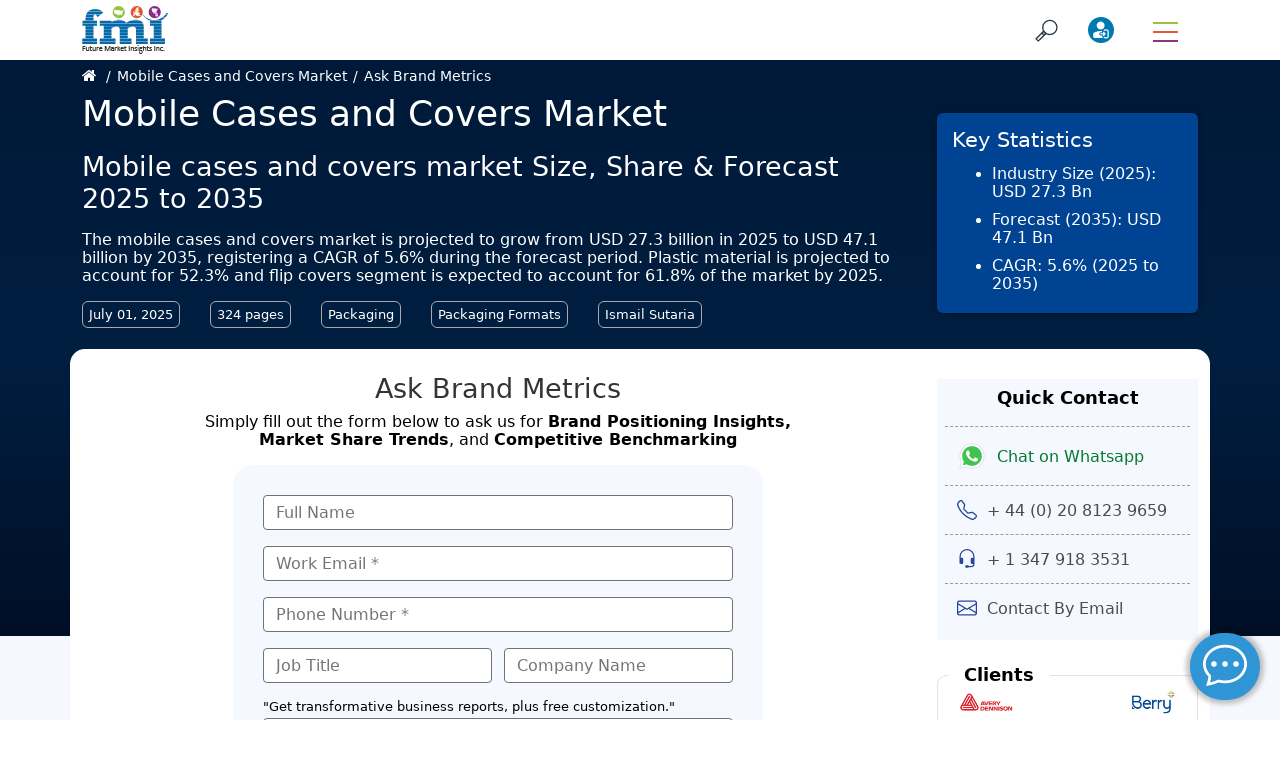

--- FILE ---
content_type: text/html; charset=UTF-8
request_url: https://www.futuremarketinsights.com/askus/rep-gb-11136
body_size: 13873
content:
<!DOCTYPE html>
<html lang="en">
<head>
	<meta charset="utf-8">
	<meta name="viewport" content="width=device-width, initial-scale=1, shrink-to-fit=no">
		<link rel="canonical" href="https://www.futuremarketinsights.com/askus/rep-gb-11136">
							<meta name="naver-site-verification" content="d5a44978382b2d14d8cf7c158b541871069281b3" />
				<meta name="yandex-verification" content="9909d7df2bc71f40" />
				<meta name="360-site-verification" content="d696a10d676addcedc3937cb2516d02e" />
						<meta name="robots" content="NOINDEX, NOFOLLOW">
	<meta name="googlebot" content="noindex">
					<title>Mobile cases and covers market Size, Share & Forecast 2025 to 2035 - Request Report Methodology | Future Market Insights</title>
								<meta name="msvalidate.01" content="6D1FFD3453A3F5DCEFAA9BC966B440E4" />
					<link rel="icon" href="https://www.futuremarketinsights.com/public/assets/images/favicon.ico" >
	<link rel="stylesheet" href="https://www.futuremarketinsights.com/public/assets/bootstrap/css/bootstrap-grid.min.css" fetchpriority="low">
	<link href="https://www.futuremarketinsights.com/public/assets/css/theme-sample-2025.css" rel="stylesheet" />
<!-- Google Tag Manager -->
<script>(function(w,d,s,l,i){w[l]=w[l]||[];w[l].push({'gtm.start':
new Date().getTime(),event:'gtm.js'});var f=d.getElementsByTagName(s)[0],
j=d.createElement(s),dl=l!='dataLayer'?'&l='+l:'';j.async=true;j.src=
'https://www.googletagmanager.com/gtm.js?id='+i+dl;f.parentNode.insertBefore(j,f);
})(window,document,'script','dataLayer','GTM-KRDH2NVS');</script>
<!-- End Google Tag Manager --></head>
<body>
<!-- Google Tag Manager (noscript) -->
<noscript><iframe src="https://www.googletagmanager.com/ns.html?id=GTM-KRDH2NVS"
height="0" width="0" style="display:none;visibility:hidden"></iframe></noscript>
<!-- End Google Tag Manager (noscript) --><header>
		<div class="container position-relative">
			<div class="row nav_row bg-white">
				<div class="col-lg-3 col-md-3 col-3">
					<a href="https://www.futuremarketinsights.com/" class="header_logo_link d-inline-block" title="Future Market Insights">
						<img src="https://www.futuremarketinsights.com/public/assets/images/fmilogo.webp" class="img-fluid" alt="Future Market Insights" title="Future Market Insights" width="86" height="50">
					</a>
				</div>
				<div class="col-lg-9 col-md-9 col-9">
					<div class="header_navi d-flex justify-content-end align-items-center">
						<div class="search_icon_div" id="search_icon_div">
                            <img src="https://www.futuremarketinsights.com/public/assets/images/searchIcon.svg" alt="Search Reports" title="Search Reports" width="23" height="23">
                        </div>
                        <a href="https://member.marketngage.com/" target="_blank" class="login_btn me-4 d-flex align-items-center" title="Login" rel="noopener noreferrer">
                            <!-- <span class="me-1">Login </span> -->
                            <img src="https://www.futuremarketinsights.com/public/assets/images/login_icon_white.svg" class="" alt="User Login" title="Login" width="24" height="24">
                        </a>
                        <div class="menu" id="top-menu">
                            <div class="menulines" id="toggle_menu">
                                <span class="top-line menu-line"></span>
                                <span class="middle-line menu-line"></span>
                                <span class="bottom-line menu-line"></span>
                                <!-- <p class="menu-text">MENU</p> -->
                            </div>
                        </div>
					</div>
				</div>
			</div>
			<div class="row search_row" id="search_row">
				<div class="col-lg-12 col-md-12 col-12">
					<div class="search_content_div bg-grey1 p-5">
						<form action="https://www.futuremarketinsights.com/search" method="GET" class="search_report_form px-5 mx-4">
							<input type="search" name="s" id="s" class="form-control" placeholder="Search Report Keywords, Blogs" minlength="3" required>
							<div class="search_btn_div">
								<button class="header_search_btn">
									<svg focusable="false" width="28" height="28" enable-background="new 0 0 20 20" viewBox="0 0 20 20" xmlns="https://www.w3.org/2000/svg" role="img" aria-label="Search" class="searchBtnSvg"><title>Search</title><g><path class="coveo-magnifier-circle-svg" d="m8.368 16.736c-4.614 0-8.368-3.754-8.368-8.368s3.754-8.368 8.368-8.368 8.368 3.754 8.368 8.368-3.754 8.368-8.368 8.368m0-14.161c-3.195 0-5.793 2.599-5.793 5.793s2.599 5.793 5.793 5.793 5.793-2.599 5.793-5.793-2.599-5.793-5.793-5.793"></path><path d="m18.713 20c-.329 0-.659-.126-.91-.377l-4.552-4.551c-.503-.503-.503-1.318 0-1.82.503-.503 1.318-.503 1.82 0l4.552 4.551c.503.503.503 1.318 0 1.82-.252.251-.581.377-.91.377"></path></g></svg>
								</button>
							</div>
						</form>
						<div id="suggestionsList" class="search_result">
						</div>
					</div>
				</div>
			</div>


			<div class="row menu_row" id="menu_row">
				<div class="col-lg-12 col-md-12 col-12">
					<div class="menu_content_div bg-grey1 px-5 py-4">
						<div class="row all_navigationDiv">
							<div class="col-lg-6 col-md-6 col-12">
								<p class="font18 bold500 t-black mb-2">Industry</p>
								<div class="all_cat_links d-flex">
									<div class="cat_list ps-4">
									<a href="https://www.futuremarketinsights.com/industry-analysis/automotive" class="t-black font16 d-block" title="Automotive"> Automotive </a>
										<a href="https://www.futuremarketinsights.com/industry-analysis/consumer-product" class="t-black font16 d-block" title="Consumer Product"> Consumer Product </a>
										<a href="https://www.futuremarketinsights.com/industry-analysis/food-and-beverage" class="t-black font16 d-block" title="Food & Beverage"> Food & Beverage </a>
										<a href="https://www.futuremarketinsights.com/industry-analysis/chemicals-and-materials" class="t-black font16 d-block" title="Chemicals and Materials"> Chemicals and Materials </a>
										<a href="https://www.futuremarketinsights.com/industry-analysis/healthcare" class="t-black font16 d-block" title="Healthcare"> Healthcare </a>
										<a href="https://www.futuremarketinsights.com/industry-analysis/travel-and-tourism" class="t-black font16 d-block" title="Travel & Tourism"> Travel & Tourism </a>
										<a href="https://www.futuremarketinsights.com/industry-analysis/process-automation" class="t-black font16 d-block" title="Process Automation"> Process Automation </a>
									</div>
									<div class="cat_list ps-5 ms-5">
									<a href="https://www.futuremarketinsights.com/industry-analysis/technology" class="t-black font16 d-block" title="Technology"> Technology </a>
										<a href="https://www.futuremarketinsights.com/industry-analysis/industrial-automation" class="t-black font16 d-block" title="Industrial Automation"> Industrial Automation </a>
										<a href="https://www.futuremarketinsights.com/industry-analysis/services-and-utilities" class="t-black font16 d-block" title="Services & Utilities"> Services & Utilities </a>
										<a href="https://www.futuremarketinsights.com/industry-analysis/oil-and-gas" class="t-black font16 d-block" title="Oil & Gas"> Oil & Gas </a>
										<a href="https://www.futuremarketinsights.com/industry-analysis/packaging" class="t-black font16 d-block" title="Packaging"> Packaging </a>
										<a href="https://www.futuremarketinsights.com/industry-analysis/testing-equipment" class="t-black font16 d-block" title="Testing Equipment"> Testing Equipment </a>
									</div>
								</div>
								<div class="all_cat_btn_div text-center mt-3">
									<a href="https://www.futuremarketinsights.com/industry-analysis" class="bold500" title="Industries at a Glance">Industries at a Glance <svg xmlns="http://www.w3.org/2000/svg" width="16" height="16" fill="#0668ac" class="bi bi-arrow-right" viewBox="0 0 16 16">
										<path fill-rule="evenodd" d="M1 8a.5.5 0 0 1 .5-.5h11.793l-3.147-3.146a.5.5 0 0 1 .708-.708l4 4a.5.5 0 0 1 0 .708l-4 4a.5.5 0 0 1-.708-.708L13.293 8.5H1.5A.5.5 0 0 1 1 8"></path>
								</svg></a>
								</div>
							</div>
							<div class="col-lg-3 col-md-3 col-12">
								<div class="all_site_links">
									<p class="font18 bold500 t-black mb-2">About</p>
									<div class="site_links ps-4">
										<a href="https://www.futuremarketinsights.com/about-us" class="t-black font16 d-block" title="About Us"> About Us </a>
										<a href="https://www.futuremarketinsights.com/careers" class="t-black font16 d-block" title="Careers"> Careers </a>
										<a href="https://www.futuremarketinsights.com/why-fmi" class="t-black font16 d-block" title="Why FMI"> Why FMI </a>
										<a href="https://www.futuremarketinsights.com/become-a-client" class="t-black font16 d-block" title="Become a Client"> Become a Client </a>
										<a href="https://www.futuremarketinsights.com/client-testimonials" class="t-black font16 d-block" title="Client Testimonials"> Client Testimonials </a>
									</div>
									<a href="https://www.futuremarketinsights.com/services" class="font18 bold500 t-black mb-2 d-block" title="Services"> Services </a>
									<div class="site_links ps-4">
										<a href="https://www.futuremarketinsights.com/page/syndicated-research" class="t-black font16 d-block" title="Syndicated Research"> Syndicated Research </a>
										<a href="https://www.futuremarketinsights.com/page/customize-research" class="t-black font16 d-block" title="Customized Research"> Customized Research </a>
										<a href="https://www.futuremarketinsights.com/page/investment-research" class="t-black font16 d-block" title="Investment Research"> Investment Research </a>
										<a href="https://www.futuremarketinsights.com/page/social-media-research" class="t-black font16 d-block" title="Social Media Research"> Social Media Research </a>
									</div>
								</div>
							</div>
							<div class="col-lg-3 col-md-3 col-12">
								<div class="all_site_links">
									<!-- <p class="font18 bold500 t-black mb-2">Insights</p> -->
									<div class="all_report_btn_div mb-3">
										<a href="https://www.futuremarketinsights.com/reports" class="t-black font18 bold500 d-block ps-0" title="Market Reports">Market Reports</a>
									</div>
									<p class="font18 bold500 t-black mt-3 mb-2">Media</p>
									<div class="site_links ps-4 pb-2">
										<a href="https://event.futuremarketinsights.com/" class="t-black font16 d-block" title="Event"> Event </a>
										<a href="https://www.futuremarketinsights.com/blogs" class="t-black font16 d-block" title="Blog"> Blog </a>
										<a href="https://thought-leadership.futuremarketinsights.com/" class="t-black font16 d-block" title="Thought Leadership"> Thought Leadership </a>
									</div>
									<p class="font18 bold500 t-black mb-2">Contact</p>
									<div class="site_links ps-4">
										<a href="https://www.futuremarketinsights.com/contacts" class="t-black font16 d-block" title="Contact FMI"> Contact FMI </a>
									</div>
								</div>
							</div>
						</div>
					</div>
				</div>
			</div>		
		</div>
	</header>		

	<section class="report_section">
		<!-- Banner -->
		<div class="container container1">
			<div class="row">
				<div class="col-lg-12 col-md-12 col-12">
					<div class="breadcrumb">
					<a href="https://www.futuremarketinsights.com/" title="Home" class="ps-0">
						<img class="" src="https://www.futuremarketinsights.com/public/assets/images/home_white.svg" alt="Home" title="Home" width="14" height="11" loading="lazy">
					</a>
					<a href="https://www.futuremarketinsights.com/reports/mobile-cases-and-covers-market" title="Mobile Cases and Covers Market">Mobile Cases and Covers Market</a>
					<p class="breadcrumb_active">Ask Brand Metrics</p>
				</div>
				</div>
			</div>
			<div class="row align-items-center pb-2">
				<div class="col-lg-9 col-md-8 col-12">
					<div class="banner_content_div">
						<h1 class="fonth1 bold500 t-white mt-2">Mobile Cases and Covers Market</h1>
						<h2 class="fonth2 t-white mt-3 mb-3 bold300">Mobile cases and covers market Size, Share & Forecast 2025 to 2035</h2>
						<p class="fontp t-white mt-3 mb-3 bold400">The mobile cases and covers market is projected to grow from USD 27.3 billion in 2025 to USD 47.1 billion by 2035, registering a CAGR of 5.6% during the forecast period. Plastic material is projected to account for 52.3% and flip covers segment is expected to account for 61.8% of the market by 2025.</p>
					</div>
					<div class="banner_info_box d-flex">
						<p class="report_date">
							<span class="sprite_icon span1"></span>
							<span>July 01, 2025</span>
						</p>
						<p class="report_total_pages">
							<span>324 pages</span>
						</p>
						<p class="report_cat">
							<a href="https://www.futuremarketinsights.com/industry-analysis/packaging" title="Packaging" class="subcat_link">Packaging</a>
						</p>
						<p class="report_cat report_subcat">
                           <a href="https://www.futuremarketinsights.com/industry-analysis/packaging-formats" title="Packaging Formats" class="subcat_link">Packaging Formats</a>
                        </p>
                        <p class="report_cat">Ismail Sutaria</p>
					</div>
				</div>
				<div class="col-lg-3 col-md-4 col-12">
					<div class="banner_aside_div">
						<div class="statistic_fixed_div">
							<p class="title">Key Statistics</p>
															<ul>
	<li>Industry Size (2025): USD 27.3 Bn</li>
	<li>Forecast (2035): USD 47.1 Bn</li>
	<li>CAGR: 5.6% (2025 to 2035)</li>
</ul>													</div>
					</div>
				</div>
			</div>
		</div>
		<div class="container container2">
			<div class="row">
				<div class="col-lg-9 col-md-9 col-12 d-flex flex-column justify-content-between align-items-center">
					<div class="report_content_div pt-4 pb-5 mb-5">
						<h3 class="fonth2 text-center t-black1"> Ask Brand Metrics </h3>
						<p class="text-center fontp">Simply fill out the form below to ask us for <b>Brand Positioning Insights,<br> Market Share Trends</b>, and <b>Competitive Benchmarking</b></p>
						<form action="https://www.futuremarketinsights.com/sampleform" method="POST" id="request-sample-form" name="request-sample-form">
							<input type="hidden" name="csrf_test_name" value="ae66d3110a1e8616005c07ee0747f5c5">						<div class="form_inputs">
								<div class="input_div">
									<input type="text" class="form_control" name="name" id="name" placeholder="Full Name" maxlength="50" onkeypress="onEmailvalidate('required_alert')">
									<span id="" class="name_alert alert_text ps-2 pt-2">Please Enter Your Name.</span>
								</div>
								<div class="input_div position-relative">
									<input type="email" class="form_control" name="email" id="email"  placeholder="Work Email *" pattern="^([a-zA-Z0-9_\-\.]+)@((\[[0-9]{1,7}\.[0-9]{1,7}\.[0-9]{1,7}\.)|(([a-zA-Z0-9\-]+\.)+))([a-zA-Z]{2,7}|[0-9]{1,7})(\]?)$" required="required" maxlength="80">
									<span id="required_email_popup" class="email_alert_text ps-2 pt-2">Please Enter Valid Email.</span>
								</div>
								<div class="input_div">
									<input type="text" class="form_control" name="phone_number" id="phone_number" placeholder="Phone Number *" maxlength="20" required="required" onblur="this.value=removeSpaces(this.value);">
									<span class="required_num alert_text ps-2 pt-2" id="phone_number_popup">Please Enter Valid Phone No.</span>
								</div>
																<div class="input_div d-flex">
									<div class="job_div">
										<input type="text" class="form_control jobtitle me-3" name="jobtitle" id="jobtitle" placeholder="Job Title">
										<span id="" class="job_alert alert_text ps-2 pt-2">Please Enter Your Job Title.</span>
									</div>
									<div class="company_div">
										<input type="text" class="form_control company" name="company" id="company" placeholder="Company Name">
										<span id="" class="company_alert alert_text ps-2 pt-2">Please Enter Your Company.</span>
									</div>
								</div>
																<div class="input_div">
									<label for="message" class="font13 d-block mb-1 ">"Get transformative business reports, plus free customization."</label>
									<textarea class="form_control" name="message" id="message" cols="30" rows="3" placeholder="Explain your requirement" maxlength="300"></textarea>
									<span id="" class="message_alert alert_text ps-2 pt-2">Please Enter Your Message.</span>
								</div>
								<input type="hidden" name="repId" class="repId" value="11136">
								<input type="hidden" name="type" class="setRequestType" value="exp">
								<input type="hidden" name="contactId" class="ContactID" value="">
								<input type="hidden" name="source" value="FW">
								<input type="hidden" name="page_source" value="ASKUS">
								<input type="hidden" name="cta" class="cta" value="">
								<input type="hidden" name="ctasubject" class="ctasubject" value="">
								<input type="hidden" name="thankyousource" value="sample">
								<div class="btn_div text-center mt-4">
									<button type="submit" class="form_submit_btn" name="btnFormSubmit">Submit Now</button>
									<p class="font13 text-center lh-22 my-2">Thank you for your interest! Complete the form to access your tailored solution and boost your revenue by 40%.</p>
									<p class="terms_text">Your personal details are safe with us. <a href="https://www.futuremarketinsights.com/privacy-policy" target="_blank" title="Privacy Policy">Privacy Policy*</a></p>
								</div>
							</div>
						</form>
					</div>
					<div class="buy_div d-flex mb-4 pt-5 mt-5">
						<div class="buy_div2">
							<p class="t-white fonth3 bold500">Full Research Suite comprises of:</p>
							<div class="buy_points_div d-flex flex-wrap">
								<div class="d-flex align-items-start">
									<img src="https://www.futuremarketinsights.com/public/assets/images/buy_tick.svg" alt="Market outlook & trends analysis" title="Market outlook & trends analysis" width="15" height="15">
									<p class="t-white fontp bold500 mb-0 ms-2">Market outlook & trends analysis</p>
								</div>
								<div class="d-flex align-items-start">
									<img src="https://www.futuremarketinsights.com/public/assets/images/buy_tick.svg" alt="Interviews & case studies" title="Interviews & case studies" width="15" height="15">
									<p class="t-white fontp bold500 mb-0 ms-2">Interviews & case studies</p>
								</div>
								<div class="d-flex align-items-start">
									<img src="https://www.futuremarketinsights.com/public/assets/images/buy_tick.svg" alt="Strategic recommendations" title="Strategic recommendations" width="15" height="15">
									<p class="t-white fontp bold500 mb-0 ms-2">Strategic recommendations</p>
								</div>
								<div class="d-flex align-items-start">
									<img src="https://www.futuremarketinsights.com/public/assets/images/buy_tick.svg" alt="Vendor profiles & capabilities analysis" title="Vendor profiles & capabilities analysis" width="15" height="15">
									<p class="t-white fontp bold500 mb-0 ms-2">Vendor profiles & capabilities analysis</p>
								</div>
								<div class="d-flex align-items-start">
									<img src="https://www.futuremarketinsights.com/public/assets/images/buy_tick.svg" alt="5-year forecasts" title="5-year forecasts" width="15" height="15">
									<p class="t-white fontp bold500 mb-0 ms-2">5-year forecasts</p>
								</div>
								<div class="d-flex align-items-start">
									<img src="https://www.futuremarketinsights.com/public/assets/images/buy_tick.svg" alt="8 regions and 60+ country-level data splits" title="8 regions and 60+ country-level data splits" width="15" height="15">
									<p class="t-white fontp bold500 mb-0 ms-2">8 regions and 60+ country-level data splits</p>
								</div>
								<div class="d-flex align-items-start">
									<img src="https://www.futuremarketinsights.com/public/assets/images/buy_tick.svg" alt="Market segment data splits" title="Market segment data splits" width="15" height="15">
									<p class="t-white fontp bold500 mb-0 ms-2">Market segment data splits</p>
								</div>
								<div class="d-flex align-items-start">
									<img src="https://www.futuremarketinsights.com/public/assets/images/buy_tick.svg" alt="12 months of continuous data updates" title="12 months of continuous data updates" width="15" height="15">
									<p class="t-white fontp bold500 mb-0 ms-2">12 months of continuous data updates</p>
								</div>
							</div>
							<div class="div p-4">
								<p class="t-white font14 mb-2">DELIVERED AS:</p>
								<p class="m-0">
									<span class="t-white font12 py-1 px-3 me-2">PDF</span>
									<span class="t-white font12 py-1 px-3 me-2">EXCEL</span>
									<span class="t-white font12 py-1 px-3">ONLINE</span>
								</p>
							</div>
						</div>
						<div class="buy_div1 d-flex align-items-center justify-content-center">
							<div>
								<p class="fonth3 bold500 t-black">Full Research Suite</p>
								<hr>
								<p class="fonth2 bold500 t-black">$5000</p>
	                                <p class="fonth3 t-black">$7500</p>
	                                <p class="fontp t-black">$10000</p>
								<a href="https://www.futuremarketinsights.com/checkout/11136" class="buy_btn" title="Buy Report Now">Buy Report Now</a>
							</div>
						</div>
					</div>
				</div>
				<div class="col-lg-3 col-md-3 col-12">
					<aside class="aside_column">
						<div class="quick_contact_box radius4 p-2">
						<p class="font18 bold700 text-center">Quick Contact</p>
						<a href="https://api.whatsapp.com/send?phone=919561610967" class="contact whatsapp" title="Chat on Whatsapp" target="_blank" rel="noopener noreferrer">
							<svg xmlns="http://www.w3.org/2000/svg" x="0px" y="0px" width="30" height="30" viewBox="0 0 48 48">
								<path fill="#fff" d="M4.868,43.303l2.694-9.835C5.9,30.59,5.026,27.324,5.027,23.979C5.032,13.514,13.548,5,24.014,5c5.079,0.002,9.845,1.979,13.43,5.566c3.584,3.588,5.558,8.356,5.556,13.428c-0.004,10.465-8.522,18.98-18.986,18.98c-0.001,0,0,0,0,0h-0.008c-3.177-0.001-6.3-0.798-9.073-2.311L4.868,43.303z"></path>
								<path fill="#fff" d="M4.868,43.803c-0.132,0-0.26-0.052-0.355-0.148c-0.125-0.127-0.174-0.312-0.127-0.483l2.639-9.636c-1.636-2.906-2.499-6.206-2.497-9.556C4.532,13.238,13.273,4.5,24.014,4.5c5.21,0.002,10.105,2.031,13.784,5.713c3.679,3.683,5.704,8.577,5.702,13.781c-0.004,10.741-8.746,19.48-19.486,19.48c-3.189-0.001-6.344-0.788-9.144-2.277l-9.875,2.589C4.953,43.798,4.911,43.803,4.868,43.803z"></path>
								<path fill="#cfd8dc" d="M24.014,5c5.079,0.002,9.845,1.979,13.43,5.566c3.584,3.588,5.558,8.356,5.556,13.428c-0.004,10.465-8.522,18.98-18.986,18.98h-0.008c-3.177-0.001-6.3-0.798-9.073-2.311L4.868,43.303l2.694-9.835C5.9,30.59,5.026,27.324,5.027,23.979C5.032,13.514,13.548,5,24.014,5 M24.014,42.974C24.014,42.974,24.014,42.974,24.014,42.974C24.014,42.974,24.014,42.974,24.014,42.974 M24.014,42.974C24.014,42.974,24.014,42.974,24.014,42.974C24.014,42.974,24.014,42.974,24.014,42.974 M24.014,4C24.014,4,24.014,4,24.014,4C12.998,4,4.032,12.962,4.027,23.979c-0.001,3.367,0.849,6.685,2.461,9.622l-2.585,9.439c-0.094,0.345,0.002,0.713,0.254,0.967c0.19,0.192,0.447,0.297,0.711,0.297c0.085,0,0.17-0.011,0.254-0.033l9.687-2.54c2.828,1.468,5.998,2.243,9.197,2.244c11.024,0,19.99-8.963,19.995-19.98c0.002-5.339-2.075-10.359-5.848-14.135C34.378,6.083,29.357,4.002,24.014,4L24.014,4z"></path>
								<path fill="#40c351" d="M35.176,12.832c-2.98-2.982-6.941-4.625-11.157-4.626c-8.704,0-15.783,7.076-15.787,15.774c-0.001,2.981,0.833,5.883,2.413,8.396l0.376,0.597l-1.595,5.821l5.973-1.566l0.577,0.342c2.422,1.438,5.2,2.198,8.032,2.199h0.006c8.698,0,15.777-7.077,15.78-15.776C39.795,19.778,38.156,15.814,35.176,12.832z"></path>
								<path fill="#fff" fill-rule="evenodd" d="M19.268,16.045c-0.355-0.79-0.729-0.806-1.068-0.82c-0.277-0.012-0.593-0.011-0.909-0.011c-0.316,0-0.83,0.119-1.265,0.594c-0.435,0.475-1.661,1.622-1.661,3.956c0,2.334,1.7,4.59,1.937,4.906c0.237,0.316,3.282,5.259,8.104,7.161c4.007,1.58,4.823,1.266,5.693,1.187c0.87-0.079,2.807-1.147,3.202-2.255c0.395-1.108,0.395-2.057,0.277-2.255c-0.119-0.198-0.435-0.316-0.909-0.554s-2.807-1.385-3.242-1.543c-0.435-0.158-0.751-0.237-1.068,0.238c-0.316,0.474-1.225,1.543-1.502,1.859c-0.277,0.317-0.554,0.357-1.028,0.119c-0.474-0.238-2.002-0.738-3.815-2.354c-1.41-1.257-2.362-2.81-2.639-3.285c-0.277-0.474-0.03-0.731,0.208-0.968c0.213-0.213,0.474-0.554,0.712-0.831c0.237-0.277,0.316-0.475,0.474-0.791c0.158-0.317,0.079-0.594-0.04-0.831C20.612,19.329,19.69,16.983,19.268,16.045z" clip-rule="evenodd"></path>
							</svg>
							<span class="t-green bold500">Chat on Whatsapp</span>
						</a>
						<a href="tel:+4402081239659" class="contact" title="Call to UK Sales Team">
							<svg xmlns="https://www.w3.org/2000/svg" width="20" height="20" fill="currentColor" class="bi bi-telephone" viewBox="0 0 16 16">
								<path d="M3.654 1.328a.678.678 0 0 0-1.015-.063L1.605 2.3c-.483.484-.661 1.169-.45 1.77a17.568 17.568 0 0 0 4.168 6.608 17.569 17.569 0 0 0 6.608 4.168c.601.211 1.286.033 1.77-.45l1.034-1.034a.678.678 0 0 0-.063-1.015l-2.307-1.794a.678.678 0 0 0-.58-.122l-2.19.547a1.745 1.745 0 0 1-1.657-.459L5.482 8.062a1.745 1.745 0 0 1-.46-1.657l.548-2.19a.678.678 0 0 0-.122-.58L3.654 1.328zM1.884.511a1.745 1.745 0 0 1 2.612.163L6.29 2.98c.329.423.445.974.315 1.494l-.547 2.19a.678.678 0 0 0 .178.643l2.457 2.457a.678.678 0 0 0 .644.178l2.189-.547a1.745 1.745 0 0 1 1.494.315l2.306 1.794c.829.645.905 1.87.163 2.611l-1.034 1.034c-.74.74-1.846 1.065-2.877.702a18.634 18.634 0 0 1-7.01-4.42 18.634 18.634 0 0 1-4.42-7.009c-.362-1.03-.037-2.137.703-2.877L1.885.511z"></path>
							</svg>
							<span>+ 44 (0) 20 8123 9659</span>
						</a>
						<a href="tel:+13479183531" class="contact" title="Call to US Sales Team ">
							<svg xmlns="https://www.w3.org/2000/svg" width="20" height="20" fill="currentColor" class="bi bi-headset" viewBox="0 0 16 16">
								<path d="M8 1a5 5 0 0 0-5 5v1h1a1 1 0 0 1 1 1v3a1 1 0 0 1-1 1H3a1 1 0 0 1-1-1V6a6 6 0 1 1 12 0v6a2.5 2.5 0 0 1-2.5 2.5H9.366a1 1 0 0 1-.866.5h-1a1 1 0 1 1 0-2h1a1 1 0 0 1 .866.5H11.5A1.5 1.5 0 0 0 13 12h-1a1 1 0 0 1-1-1V8a1 1 0 0 1 1-1h1V6a5 5 0 0 0-5-5z"></path>
							</svg>
							<span>+ 1 347 918 3531</span>
						</a>
						<a href="mailto:sales@futuremarketinsights.com" class="contact" title="Direct Email to Sales Team">
							<svg xmlns="https://www.w3.org/2000/svg" width="20" height="20" fill="currentColor" class="bi bi-envelope" viewBox="0 0 16 16">
								<path d="M0 4a2 2 0 0 1 2-2h12a2 2 0 0 1 2 2v8a2 2 0 0 1-2 2H2a2 2 0 0 1-2-2V4Zm2-1a1 1 0 0 0-1 1v.217l7 4.2 7-4.2V4a1 1 0 0 0-1-1H2Zm13 2.383-4.708 2.825L15 11.105V5.383Zm-.034 6.876-5.64-3.471L8 9.583l-1.326-.795-5.64 3.47A1 1 0 0 0 2 13h12a1 1 0 0 0 .966-.741ZM1 11.105l4.708-2.897L1 5.383v5.722Z"></path>
							</svg>
							<span> Contact By Email</span>
						</a>
						
					</div>
						
							
						<div class="client_box bg-white radius10 py-2 px-2 d-flex justify-content-center align-items-center position-relative">
							<p class="title font18 bold700 px-3">Clients</p>
							<span class="clientsImages clientIcon_packaging"></span>
						</div>
												<div class="member_box bg-white radius10 py-4 px-2 d-flex justify-content-center align-items-center position-relative">
							<p class="title font18 bold700 px-3">Member of</p>
							<div class="img_div text-center">
								<img src="https://www.futuremarketinsights.com/public/assets/images/nyc-logo.webp" alt="Greater New York Chamber of Commerce" title="Greater New York Chamber of Commerce" width="71" height="78">
								<p class="font14 mb-1 bold500">Greater New York Chamber of Commerce</p>
							</div>
						</div>
						<div class="clutch_box bg-white radius10 py-4 px-2 d-flex justify-content-center align-items-center position-relative">
							<p class="title font18 bold700 px-3">Recognized by</p>
							<div class="img_div text-center">
								<img src="https://www.futuremarketinsights.com/public/assets/images/clutch-logo1-2024.webp" alt="Top Business Intelligence Consulting Company 2024" title="Top Business Intelligence Consulting Company 2024" width="80" height="80">
							</div>
						</div>
						<div class="award_box bg-white radius10 py-4 px-2 d-flex justify-content-center align-items-center position-relative">
							<p class="title font18 bold700 px-3">Awarded by</p>
							<div class="img_div text-center">
								<img src="https://www.futuremarketinsights.com/public/assets/images/stevieAward.webp" alt="Asia Pacific Stevie Award" title="Asia Pacific Stevie Award" width="100" height="100">
								<p class="font14 mb-1 bold500">SILVER STEVIE® WINNER</p>
								<p class="font14 mb-4 bold500">Asia Pacific Stevie Awards - 2023</p>
								<img src="https://www.futuremarketinsights.com/public/assets/images/bronze_award.webp" alt="Asia Pacific Stevie Award" title="Asia Pacific Stevie Award" width="80" height="160">
								<p class="font14 mb-1 bold500"> BRONZE STEVIE® Award</p>
								<p class="font14 mb-0 bold500"> 20th annual IBAs</p>
							</div>
						</div>
					</aside>
				</div>
			</div>
			
		</div>
	</section>

	<footer class="footer_section pt-4">
		<div class="container">
			<div class="row footer_row1 align-items-center">
				<div class="col-lg-3 col-md-3 col-12 d-flex justify-content-center align-items-center">
	                <div class="select_location w-100">
	                    <select class="getAddress form-control" id="select_location" title="Address Locations">
	                        <option value="hq">Headquarters</option>
	                        <option value="us">Americas</option>
	                        <option value="mea">Middle East & Africa</option>
	                        <option value="eur">Europe</option>
	                        <option value="asia">Asia Pacific</option>
	                    </select>
	                </div>
	            </div>
	            <div class="col-lg-5 col-md-5 col-12 border_right_left">
	                <div class="address headquarter px-3">
	                    <address>
	                        <p class="mb-2 lh-22 font14 t-black1">Future Market Insights is registered in the state of Delaware as Future Market Insights, Inc. Christiana Corporate, 200 Continental Drive, Suite 401, Newark, Delaware - 19713, United States</p>
	                        <p class="contact_para font14 bold700 m-0 d-inline-block me-2">Email: <a href="mailto:sales@futuremarketinsights.com" title="Email Us">sales@futuremarketinsights.com</a></p>
	                        <p class="contact_para font14 bold700 m-0 d-inline-block">T: <a href="tel:+13479183531" title="Call Us">+1-347-918-3531</a></p>
	                    </address>
	                </div>
	                <div class="address americas px-3 d-none">
	                    <address>
	                        <p class="mb-1 lh-22 font14 t-black1">Future Market Insights, Inc.</p>
	                        <p class="mb-2 lh-22 font14 t-black1">616 Corporate Way, Suite 2-9018, Valley Cottage,<br> NY 10989, United States</p>
	                        <p class="contact_para font14 bold700 m-0 d-inline-block">Email: <a href="mailto:sales@futuremarketinsights.com" title="Email Us">sales@futuremarketinsights.com</a></p>
	                    </address>
	                </div>
	                <div class="address middleEast_africa px-3 d-none">
	                    <address>
	                        <p class="mb-1 lh-22 font14 t-black1">Future Market Insights, Inc.</p>
	                        <p class="mb-2 lh-22 font14 t-black1">1602-6 Jumeirah Bay X2 Tower, Plot No: JLT-PH2-X2A, Jumeirah Lakes Towers, Dubai, United Arab Emirates</p>
	                        <p class="contact_para font14 bold700 m-0 d-inline-block">Email: <a href="mailto:sales@futuremarketinsights.com" title="Email Us">sales@futuremarketinsights.com</a></p>
	                    </address>
	                </div>
	                <div class="address europe px-3 d-none">
	                    <address>
	                        <p class="mb-1 lh-22 font14 t-black1">Future Market Insights, Inc.</p>
	                        <p class="mb-2 lh-22 font14 t-black1">3rd Floor, 207 Regent Street,<br> W1B 3HH, London, United Kingdom</p>
	                        <p class="contact_para font14 bold700 m-0 d-inline-block me-2">T: <a href="tel:+4402081239659" title="Call Us">+ 44 (0) 20 8123 9659</a></p>
	                    </address>
	                </div>
	                <div class="address apac px-3 d-none">
	                    <address>
	                        <p class="mb-1 lh-22 font14 t-black1">Future Market Insights Global &amp; Consulting Pvt. Ltd.,</p>
	                        <p class="mb-2 lh-22 font14 t-black1">IndiaLand Global Tech Park, Zone 1, Unit UG-1, Behind Grand HighStreet, Phase 1, Hinjawadi, MH, Pune – 411057, India</p>
	                        <p class="contact_para font14 bold700 m-0 d-inline-block">Email: <a href="mailto:sales@futuremarketinsights.com" title="Email Us">sales@futuremarketinsights.com</a></p>
	                    </address>
	                </div>
	            </div>
	            <div class="col-lg-4 col-md-4 col-12">
	                <div class="footer_logo">
	                    <img src="https://www.futuremarketinsights.com/public/assets/images/fmi-esomar-footer-logo.webp" width="289" height="54" alt="Future Market Insights, Inc. ESOMAR certified" title="Future Market Insights, Inc. ESOMAR certified" class="img-fluid" loading="lazy">
	                </div>
	            </div>
			</div>
			<div class="row py-3">
				<div class="col-lg-5 col-md-5 col-12 px-0">
					<div class="d-flex">
						<div class="footer_links">
							<p class="font14 bold500 mb-2 me-3"><a href="https://www.futuremarketinsights.com/reports" title="Reports" class="t-black">Reports</a></p>
							<!-- <div class="footer_pagelinks">
								<a href="" title="Reports" class="ps_10">Reports</a>
							</div> -->
						</div>
						<div class="footer_links">
							<a href="https://www.futuremarketinsights.com/services" class="t-black font14 bold500 mb-2 d-block" title="Services">Services</a>
							<div class="footer_pagelinks">
								<a href="https://www.futuremarketinsights.com/page/syndicated-research" class="" title="Syndicated Research"> Syndicated Research </a>
								<a href="https://www.futuremarketinsights.com/page/customize-research" class="" title="Customized Research"> Customized Research </a>
								<a href="https://www.futuremarketinsights.com/page/investment-research" class="pt-2" title="Investment Research"> Investment Research </a>
								<a href="https://www.futuremarketinsights.com/page/social-media-research" class="pt-2" title="Social Media Research"> Social Media Research </a>
								
							</div>
						</div>
					</div>
				</div>
				<div class="col-lg-3 col-md-3 col-12">
					<div class="footer_links">
						<p class="font14 bold500 mb-2">About</p>
						<div class="footer_pagelinks">
							<a href="https://www.futuremarketinsights.com/about-us" title="About Us" class="ps_10">About Us</a>
							<a href="https://www.futuremarketinsights.com/careers" title="Careers">Careers</a>
							<a href="https://www.futuremarketinsights.com/why-fmi" title="Why FMI">Why FMI</a>
							<a href="https://www.futuremarketinsights.com/become-a-client" class="pt-2 ps-2" title="Become a Client">Become a Client</a>
							<a href="https://www.futuremarketinsights.com/client-testimonials" class="pt-2" title="Client Testimonials">Client Testimonials</a>
							<a href="https://www.futuremarketinsights.com/contacts" class="pt-2 ps-2" title="Contact Us">Contact Us</a>
						</div>
					</div>
				</div>
				<div class="col-lg-4 col-md-4 col-12">
					<div class="footer_links">
						<p class="font14 bold500 mb-2">Help</p>
						<div class="footer_pagelinks footer_pagelinks_3">
							<a href="https://www.futuremarketinsights.com/disclaimer" title="Disclaimer" class="ps_10">Disclaimer</a>
							<a href="https://www.futuremarketinsights.com/terms" title="Terms & Conditions">Terms & Conditions</a>
							<a href="https://www.futuremarketinsights.com/privacy-policy" title="Privacy Policy">Privacy Policy</a>
							<a href="https://www.futuremarketinsights.com/cookies-policy" title="Cookies Policy">Cookies Policy</a>
							<a href="https://www.futuremarketinsights.com/faqs" title="FAQs">FAQs</a>
							<a href="https://www.futuremarketinsights.com/sitemap" title="Sitemap">Sitemap</a>
							<a href="https://www.futuremarketinsights.com/sitemap.xml" title="Sitemap">XML</a>						</div>
					</div>
				</div>
			</div>
		</div>
	</footer>

	<footer class="footer_copy_Right">
		<div class="container">
			<div class="row py-1 align-items-center">
				<div class="col-lg-12 col-md-12 col-12">
					<p class="text-center font12 m-0">Copyright © Future Market Insights, Inc.</p>
				</div>
			</div>
		</div>
	</footer>
	<button class="move_top" title="Back to Top">
		<svg width="1.5em" height="1.5em" viewBox="0 0 16 16" class="bi bi-arrow-up" fill="#fff" xmlns="https://www.w3.org/2000/svg">
	    	<path fill-rule="evenodd" d="M8 15a.5.5 0 0 0 .5-.5V2.707l3.146 3.147a.5.5 0 0 0 .708-.708l-4-4a.5.5 0 0 0-.708 0l-4 4a.5.5 0 1 0 .708.708L7.5 2.707V14.5a.5.5 0 0 0 .5.5z"></path>
	  	</svg>
	</button>	<link href="https://www.futuremarketinsights.com/public/assets/css/sample-2025.css" rel="stylesheet" />
	
<link href="https://www.futuremarketinsights.com/public/assets/css/chat_bot.css" rel="stylesheet" fetchpriority="low" />
<script src="https://www.futuremarketinsights.com/public/assets/js/jquery.min.js" fetchpriority="low"></script>
<button type="button" class="btn btn-primary" id="chatBot_btn" title="Chat With MaRIA">
    <svg xmlns="http://www.w3.org/2000/svg" width="44" height="44" fill="#fff" class="bi bi-chat-dots" viewBox="0 0 16 16">
        <path d="M5 8a1 1 0 1 1-2 0 1 1 0 0 1 2 0m4 0a1 1 0 1 1-2 0 1 1 0 0 1 2 0m3 1a1 1 0 1 0 0-2 1 1 0 0 0 0 2" />
        <path d="m2.165 15.803.02-.004c1.83-.363 2.948-.842 3.468-1.105A9 9 0 0 0 8 15c4.418 0 8-3.134 8-7s-3.582-7-8-7-8 3.134-8 7c0 1.76.743 3.37 1.97 4.6a10.4 10.4 0 0 1-.524 2.318l-.003.011a11 11 0 0 1-.244.637c-.079.186.074.394.273.362a22 22 0 0 0 .693-.125m.8-3.108a1 1 0 0 0-.287-.801C1.618 10.83 1 9.468 1 8c0-3.192 3.004-6 7-6s7 2.808 7 6-3.004 6-7 6a8 8 0 0 1-2.088-.272 1 1 0 0 0-.711.074c-.387.196-1.24.57-2.634.893a11 11 0 0 0 .398-2" />
    </svg>
</button>


<div class="chat-container">
    <div class="chat-header d-flex justify-content-between align-items-center">
        <div class="agent_div d-flex align-items-center">
            <div class="icon_div">
                <img src="https://www.futuremarketinsights.com/public/assets/images/bot_icon2.webp" class="radius4" alt="Chat With MaRIA" title="Chat With MaRIA" width="60" height="60">
            </div>
            <div class="agent_name ms-3 text-left">
                <p class="m-0 font12 bold300 text-left">Chat With</p>
                <p class="m-0 font20 bold500">MaRIA</p>
            </div>
        </div>
        <div class="extend_div d-flex justify-content-between align-items-center">
            <div class="expand_div me-2">
                <svg xmlns="http://www.w3.org/2000/svg" width="16" height="16" fill="currentColor" class="bi bi-arrows-fullscreen d-block" viewBox="0 0 16 16">
                    <path fill-rule="evenodd" d="M5.828 10.172a.5.5 0 0 0-.707 0l-4.096 4.096V11.5a.5.5 0 0 0-1 0v3.975a.5.5 0 0 0 .5.5H4.5a.5.5 0 0 0 0-1H1.732l4.096-4.096a.5.5 0 0 0 0-.707m4.344 0a.5.5 0 0 1 .707 0l4.096 4.096V11.5a.5.5 0 1 1 1 0v3.975a.5.5 0 0 1-.5.5H11.5a.5.5 0 0 1 0-1h2.768l-4.096-4.096a.5.5 0 0 1 0-.707m0-4.344a.5.5 0 0 0 .707 0l4.096-4.096V4.5a.5.5 0 1 0 1 0V.525a.5.5 0 0 0-.5-.5H11.5a.5.5 0 0 0 0 1h2.768l-4.096 4.096a.5.5 0 0 0 0 .707m-4.344 0a.5.5 0 0 1-.707 0L1.025 1.732V4.5a.5.5 0 0 1-1 0V.525a.5.5 0 0 1 .5-.5H4.5a.5.5 0 0 1 0 1H1.732l4.096 4.096a.5.5 0 0 1 0 .707" />
                </svg>
                <svg xmlns="http://www.w3.org/2000/svg" width="16" height="16" fill="currentColor" class="bi bi-arrows-angle-contract d-none" viewBox="0 0 16 16">
                    <path fill-rule="evenodd" d="M.172 15.828a.5.5 0 0 0 .707 0l4.096-4.096V14.5a.5.5 0 1 0 1 0v-3.975a.5.5 0 0 0-.5-.5H1.5a.5.5 0 0 0 0 1h2.768L.172 15.121a.5.5 0 0 0 0 .707M15.828.172a.5.5 0 0 0-.707 0l-4.096 4.096V1.5a.5.5 0 1 0-1 0v3.975a.5.5 0 0 0 .5.5H14.5a.5.5 0 0 0 0-1h-2.768L15.828.879a.5.5 0 0 0 0-.707" />
                </svg>
            </div>
            <div class="close_div">
                <svg xmlns="http://www.w3.org/2000/svg" width="20" height="20" fill="currentColor" class="bi bi-chevron-down" viewBox="0 0 16 16">
                    <path fill-rule="evenodd" d="M1.646 4.646a.5.5 0 0 1 .708 0L8 10.293l5.646-5.647a.5.5 0 0 1 .708.708l-6 6a.5.5 0 0 1-.708 0l-6-6a.5.5 0 0 1 0-.708" />
                </svg>
            </div>
        </div>
    </div>
    <div class="chat-body" id="chatBody">
        <div class="bot-message">Hi There, I am MaRIA, Your Market Research Intelligence Assistant. How may I help you?</div>
    </div>
    <div class="chat-input">
        <input type="text" id="userInput" placeholder="Type a message..." />
        <button onclick="sendMessage()">
            <svg xmlns="http://www.w3.org/2000/svg" width="20" height="20" fill="currentColor" class="bi bi-send" viewBox="0 0 16 16">
                <path d="M15.854.146a.5.5 0 0 1 .11.54l-5.819 14.547a.75.75 0 0 1-1.329.124l-3.178-4.995L.643 7.184a.75.75 0 0 1 .124-1.33L15.314.037a.5.5 0 0 1 .54.11ZM6.636 10.07l2.761 4.338L14.13 2.576zm6.787-8.201L1.591 6.602l4.339 2.76z" />
            </svg>
        </button>
    </div>
</div>


<!-- ChatBot Script -->
<script src="https://code.jquery.com/jquery-3.6.0.min.js"></script>
<script>
    $('#chatBot_btn').on('click', function() {
        $('.chat-container').toggle();
    });
    $('.close_div').on('click', function() {
        $('.chat-container').hide();
    });
    $('.expand_div').on('click', function() {
        if (!$('.chat-container').hasClass('expanded')) {
            $('.chat-container').addClass('expanded');
            $('.bi-arrows-fullscreen').removeClass('d-block').addClass('d-none');
            $('.bi-arrows-angle-contract').addClass('d-block').removeClass('d-none');
        } else {
            $('.chat-container').removeClass('expanded');
            $('.bi-arrows-fullscreen').addClass('d-block').removeClass('d-none');
            $('.bi-arrows-angle-contract').removeClass('d-block').addClass('d-none');
        }
    });

    function sendMessage() {
        const userInput = $("#userInput").val();
        const chatBody = $("#chatBody");
        if (userInput.trim() === "") return;
        // User message
        const userMessage = $("<div>").addClass("chat-message user").text(userInput);
        chatBody.append(userMessage);
        // Clear input
        $("#userInput").val("");
        // Bot placeholder
        const botMessage = $("<div>").addClass("chat-message bot");
        chatBody.append(botMessage);
        // botMessage.append("<div class='text-center'><img src='bot_loader.gif' class='radius4' width='60'></div>");
        botMessage.append("<div class='text-center py-2'><div class='loader'></div></div>");
        // Increase count first
        userMessageCount++;
        // Call API and then show bot reply
        getBotResponse(userInput).then(botReply => {
            const formattedReply = makeLinksClickable(botReply);
            botTypingEffect(botMessage, formattedReply, userMessageCount);

            // botTypingEffect(botMessage, botReply, userMessageCount);
        });
        // Scroll to the bottom
        chatBody.scrollTop(chatBody[0].scrollHeight);
    }

    function getBotResponse(input) {
        const apiUrl = `https://www.futuremarketinsights.com/chatBotResponse?query=${encodeURIComponent(input)}`;
        return fetch(apiUrl, {
                method: "GET",
                headers: {
                    "Content-Type": "application/json"
                }
            })
            .then(response => response.json())
            .then(data => {
                const botReply = data.response_text || "Sorry, no response from API!";
                console.log("Bot reply:", botReply);
                return botReply;
            })
            .catch(err => {
                console.error("Fetch error:", err);
                return "Error: Unable to connect to API!";
            });
    }

    function makeLinksClickable(text) {
        const urlRegex = /(https?:\/\/[^\s]+)/g;
        return text.replace(urlRegex, function(url) {
            return `<a href="${url}" target="_blank" rel="noopener noreferrer">Read this report</a><br>`;
        });
    }

    function botTypingEffect(element, message, count) {
        let i = 0;
        clearTimeout(idleTimer);
        element.html(""); // fresh reply
        const interval = setInterval(() => {
            if (i < message.length) {
                // Yaha tak ka partial message lo
                const partial = message.substring(0, i + 1);
                element.html(partial); // html lagao taaki <a> tag clickable rahe
                i++;
            } else {
                clearInterval(interval);
                // ✅ Jab typing khatam ho tab check karo
                if (count === 3) {
                    // showIdleForm();
                    // $('.chat-input').hide();
                } else {
                    resetIdleTimer();
                }
            }
            // Auto-scroll
            $("#chatBody").scrollTop($("#chatBody")[0].scrollHeight);
        }, 20); // speed adjust
    }

    let idleTimer;
    function resetIdleTimer() {
        clearTimeout(idleTimer);
        // idleTimer = setTimeout(showIdleForm, 20000);
    }

    // User input count
    let userMessageCount = 0;

    // Function jo form show karega
    function showIdleForm() {
        const chatBody = $("#chatBody");
        // Agar already form add ho gaya hai to dobara na add ho
        if ($("#idleForm").length === 0) {
            const formHtml = `
                <div class="chat-message bot" id="idleForm">
                    <p>Please fill this form:</p>
                    <form id="chatbotForm">
                        <div class="input_div">
                            <input type="text" name="name" placeholder="Full Name" class="form-control" required/>
                        </div>
                        <div class="input_div">
                            <input type="email" name="email" placeholder="Business Email" class="form-control" required/>
                        </div>
                        <div class="input_div">
                            <input type="text" name="phone_number" placeholder="Phone Number" class="form-control" required/>
                        </div>
                        <div class="input_div">
                           <textarea class="form-control" name="message" cols="30" rows="2" placeholder="Explain your focus area to the Analyst." maxlength="300" required></textarea>
                        </div>
                        <input type="hidden" name="source" value="FW">
                        <input type="hidden" name="page_source" value="RD">
                        <div class="btn_div">
                            <button type="submit" class="bot_form_btn">Submit</button>
                        </div>
                    </form>
                    <div id="formResponse" style="margin-top:8px;"></div>
                </div>
            `;
            chatBody.append(formHtml);
            chatBody.scrollTop(chatBody[0].scrollHeight);
        }
        $('.chat-input').hide();
    }
    // Trigger sendMessage on button click or Enter key
    $(document).ready(function() {
        // Start timer jab page load ho
        $('#chatBot_btn').on('click', function() {
            resetIdleTimer();
        });
        $("#sendBtn").click(function() {
            sendMessage();
        });
        // User typing detect
        $("#userInput").keypress(function(e) {
            resetIdleTimer();
            if (e.key === "Enter" || e.which === 13) {
                sendMessage();
                e.preventDefault();
            }
        });
        // Jab message bheje
        $("#sendBtn, #userInput").on("click keypress", function() {
            // resetIdleTimer();
        });
    });
</script>

<script>
    // Delegated submit handler
    $(document).on("submit", "#chatbotForm", function(e) {
        e.preventDefault();
        var formData = $(this).serialize();
        $.ajax({
            url: "https://www.futuremarketinsights.com/chatBotEnquiryLead", // CI4 route
            type: "POST",
            data: formData,
            dataType: "json",
            success: function(response) {
                if (response.status === "success") {
                    $("#formResponse").html(
                        '<span style="color:green;">' + response.message + "</span>"
                    );
                    $("#chatbotForm")[0].reset();
                } else {
                    $("#formResponse").html(
                        '<span style="color:red;">' + response.message + "</span>"
                    );
                }
            },
            error: function(xhr) {
                $("#formResponse").html(
                    '<span style="color:red;">❌ Error: ' + xhr.statusText + "</span>"
                );
            }
        });
    });
</script>	<script type="text/JavaScript">
		$(document).on("click", function(event){
        	var $trigger = $('#search_icon_div, #search_row');
        	var $trigger1 = $('#top-menu, #menu_row');
            if($trigger !== event.target && !$trigger.has(event.target).length ){
                $('#search_row').removeClass('search_row_active');
            }
            if($trigger1 !== event.target && !$trigger1.has(event.target).length ){
                $('#menu_row').removeClass('menu_row_active');
                $('#top-menu').removeClass('rotateMenuLines');
            }
        });

        $(document).ready(function() {
        	$('#search_icon_div').on('click', function(){
				$('#search_row').toggleClass('search_row_active');
			});
			$('#top-menu').on('click', function(){
				$(this).toggleClass('rotateMenuLines');
				$('#menu_row').toggleClass('menu_row_active');
			});
			$('#select_location').on('change', function(){
				var location = $(this).val();
				if(location == 'hq'){
					$('.headquarter').removeClass('d-none').siblings().addClass('d-none');
				}else if(location == 'us'){
					$('.americas').removeClass('d-none').siblings().addClass('d-none');
				}else if(location == 'mea'){
					$('.middleEast_africa').removeClass('d-none').siblings().addClass('d-none');
				}else if(location == 'eur'){
					$('.europe').removeClass('d-none').siblings().addClass('d-none');
				}else if(location == 'asia'){
					$('.apac').removeClass('d-none').siblings().addClass('d-none');
				}
			});
			var header_Location = $("header").offset().top + 20;
		      $(window).scroll(function () {
		          var a = $(window).scrollTop();
		          if (a >= header_Location) {
		              $(".move_top").addClass("opacity_1");
		          } else {
		              $(".move_top").removeClass("opacity_1");
		          }
		      });
		      $(".move_top").click(function() {
		            $('html,body').animate({
		                scrollTop: $("header").offset().top},
		                'slow');
		        });
        });
	</script>

<script>
	$(document).ready(function() {

		$("#s").keyup(function() {
			if (this.value != "" && this.value.length > 3) {
				var keyword = ((this.value).trim()).split(" ");
				$.ajax({
					url: "https://www.futuremarketinsights.com/elastic_search",
					type: 'GET',
					data: {
						'keyword': this.value
					},
					success: function(e) {
						//console.log(e);
						var data = jQuery.parseJSON(e);

						rep_data = data;

						$("#suggestionsList").empty();
						
						var sug = '<div class="search_result mx-4"><p class="m-0">Reports</p>';
						for (i = 0; i < rep_data.length; i++) {
							var title = rep_data[i]['rep_keyword'];
							sug +=	'<a href="https://www.futuremarketinsights.com/reports/' + rep_data[i]['rep_url'] + '" title="' + title + '" class="t-black2">' + title +' in <strong>'+ rep_data[i]['cat_name'] + '</strong></a>'
						}	
						sug +='</div>';
						$("#suggestionsList").html(sug);
					}
				});
			} else {
				$("#suggestionsList").empty();
			}
		});
	});
</script>	<script language="javascript" type="text/javascript">

		const blockedDomains = [];

			function isOfficialEmail(email) {
			  let domain = email.split('@')[1]?.toLowerCase();
			  return domain && !blockedDomains.includes(domain);
			}

			
			let $email = $("#email");
		    $email.off("blur keyup focus").on("blur keyup focus", function(){
		      let emailVal = $(this).val().trim();
		      if(!isOfficialEmail(emailVal)){
		      	$("#email").addClass("border-red");
		      	$("#email").removeClass("border-green");
		        $("#required_email_popup").text("Please enter your work email.").show();
		        // $(this).val("");
		      } else {
		        $("#required_email_popup").hide();
		        $("#email").removeClass("border-red");
		        $("#email").addClass("border-green");
		      }
		    });

		    $("#request-sample-form").off("submit").on("submit", function(e){
			    let isValid = true;
			    let emailVal = $("#email").val().trim();
			    if(!isOfficialEmail(emailVal)){
			        $("#required_email_popup").text("Please enter your work email.").show();
			        isValid = false;
			    }
			     let phoneVal = $("#phone_number").val().trim();
				    if(phoneVal === ""){
				        $('#phone_number_popup').text("Please enter phone number").show();
				        isValid = false;
				    }

			    if(!isValid){
			        e.preventDefault(); 
			    }
			});


		function removeSpaces(string) {
			return string.split(' ').join('');
		}

		function onEmailvalidate(value) {
			//  alert(value);
        $("body").on("focus", "#email, #email_popup", function() {
            if ($(this).hasClass("border-green")) {
                $(this).removeClass("border-red");
                $('#' + value).hide();
            } else {
                $(this).addClass("border-red");
                $('#' + value).show();
            }
        });
        $("body").on("keyup", "#email, #email_popup", function() {
            if (!($(this).is(":invalid"))) {
                $(this).removeClass("border-red");
                $(this).addClass("border-green");
                $('#' + value).hide();
            } else {
                $(this).addClass("border-red");
                $(this).removeClass("border-green");
                $('#' + value).show();
            }
        });
    }
 	
	</script>
	<script language="javascript" type="text/javascript">
		$(document).ready(function() {
			let $phone = $("#phone_number");
		    $phone.attr("type", "text");
		    $phone.on("input", function () {
		      this.value = this.value.replace(/[^0-9+\-]/g, '');
		    });

			
			$("body").on("blur", "#name, #email,  #phone_number, #company, #jobtitle, #message", function() {
				if (!$(this).val() == '') {
					$(this).addClass("border-green");
					$(this).removeClass("border-red");
					$(this).next(".alert_text").hide();
				} else {
					$(this).addClass("border-red");
					$(this).removeClass("border-green");
					$(this).next(".alert_text").show();
				}
			});

			$("body").on("keyup", "#name, #email,  #phone_number, #company, #jobtitle, #message", function() {
				if (!$(this).val() == '') {
					$(this).addClass("border-green");
					$(this).removeClass("border-red");
					$(this).next(".alert_text").hide();
				} else {
					$(this).addClass("border-red");
					$(this).removeClass("border-green");
					$(this).next(".alert_text").show();
				}
			});
		});
	</script>
</body>
</html>

--- FILE ---
content_type: text/css
request_url: https://www.futuremarketinsights.com/public/assets/css/theme-sample-2025.css
body_size: 2499
content:
/*Sohail CSS*/
*, ::after, ::before{box-sizing: border-box;font-family: system-ui}
::selection{background-color: #2e4562; color: #fff}
body{margin: 0px;font-family: system-ui;-webkit-font-smoothing: antialiased}
a{text-decoration: none;font-family: system-ui;transition: all ease .3s}
a:hover{transform: scale(1.02)}
h1,h2,h3,h4,h5,h6{margin-top: 0;margin-bottom: .5rem;font-weight: 500;line-height: 1.2;font-family: system-ui}
p{margin-top: 0px;font-family: system-ui}
.t-white{color: #fff}
.t-black{color: #000}
.t-black1{color: #333}
.t-black2{color: #2f2f2f}
.t-black3{color: #3c3a3a}
.t-black4{color: #111}
.t-grey{color: #555}
.t-blue{color: #0868ad}
.t-blue1{color: #090f1d}
.t-red{color: #D82500}
.t-yellow{color: #ffbf00}
.t-orange{color: #f65b07}
.t-green{color:#007b2e}
.bg-white{background-color: #fff}
.bg-grey1{background-color: #f0f3f5}
.bg-grey2{background-color: #f9f8f8}
.bg-grey3{background-color: #eee}
.bg-blue{background-color: #c4dff0}
.font11{font-size: 11px}
.font12{font-size: 12px}
.font13{font-size: 13px}
.font14{font-size: 14px}
.font15{font-size: 15px}
.font16{font-size: 16px}
.font18{font-size: 18px}
.font24{font-size: 24px}
.font28{font-size: 28px}
.font36{font-size: 36px}
.fonth1{font-size: 36.4px}
.fonth2{font-size: 27.4px}
.fonth3{font-size: 20.6px}
.fontp{font-size: 15.5px}
.fontp1{font-size: 11.6px}
.radius6{border-radius:6px}
.radius8{border-radius:8px}
.radius10{border-radius:10px}
.radius15{border-radius:15px}
.radius100{border-radius:100px}
.bold300{font-weight: 300}
.bold400{font-weight: 400}
.bold500{font-weight: 500}
.bold700{font-weight: 700}
.lh-20{line-height: 20px}
.lh-22{line-height: 22px}
.lh-24{line-height: 24px}
.lh-28{line-height: 28px}
.img-fluid{max-width: 100%;height: auto}
.position-relative{position: relative}
.text-center{text-align: center}
.text-end{text-align: right}
.w-50{width: 50%}
.w-100{width: 100%}
.border-green {border-color: #5dbb2d !important}
.border-red {border-color: #f53131 !important}

/*Header CSS*/
.nav_row{position: relative;z-index: 3}
.header_logo_link{padding: 6px 0px;height: 60px}
a.header_logo_link:hover {transform: scale(1);}
.search_icon_div{width: 35px;height: 35px;cursor: pointer;margin-right: 24px;padding: 6px 0 0 6px;border-radius: 50px;transition: all ease .3s}
.search_icon_div:hover{background-color: #f4f4f4;transform: scale(1.06)}
.login_btn{background-color: #0079b2;color: #fff;padding: 1px 1px;border: 0px solid #0079b2;border-radius: 100px}
.login_btn:hover{background-color: #0079b2;color: #fff;text-decoration: none;}
.menu{cursor: pointer;width: 60px;height: 60px;position: relative}
.menulines{position: relative; width: 100%; height: 100%}
.menu .menu-line{background: #99bf43; border: none; height: 2px; width: 25px; position: absolute; top: 22px; left: 15px; -webkit-transition: all .35s ease; transition: all .35s ease}
.menu span:nth-of-type(2){top: 31px;background: #df5940;}
.menu span:nth-of-type(3){top: 40px;background: #8a367f;}
.menu-text{color: #000; font-size: 16px; text-align: left; padding: 0; margin: 0 0 0 55px; font-weight: normal; text-transform: uppercase; line-height: 60px} 
.rotateMenuLines .top-line{-webkit-transform: translateY(6px) translateX(0) rotate(45deg);transform: translateY(6px) translateX(0) rotate(45deg);background: #000}
.rotateMenuLines .middle-line{opacity: 0;background: #ff0}
.rotateMenuLines .bottom-line{-webkit-transform: translateY(-12px) translateX(0) rotate(-45deg);transform: translateY(-12px) translateX(0) rotate(-45deg);background: #000}

/*Search Dropdown*/
.search_row{width: 100%;position:absolute;top:-2000%;z-index: 2;transition: all 0.3s ease}
.search_row_active{top:100%}
.search_content_div{border:none;border-radius:0px 0px 8px 8px}
.search_content_div form{position: relative}
.search_content_div form input{color:#333;font-size:24px;border-style: none;border-bottom: 1px solid #b3b8bd;border-radius: 0px;background: transparent;padding: 15px 60px 15px 15px;height: 60px;display: block;width: 100%;outline: none}
.search_content_div form input:focus{box-shadow: none;background:transparent;border-color:#b3b8bd}
.search_btn_div{position: absolute;top: 18px;right: 60px}
.header_search_btn{background: transparent;border-style:none;cursor: pointer;transition: all ease .3s}
.header_search_btn:hover{transform: scale(1.06)}
.search_result p{font-size:18px;padding: 20px 14px;font-weight: 700;border-bottom: 1px solid #b3b8bd}
.search_result a{display: block;font-size:18px;padding: 20px 14px;border-bottom: 1px solid #b3b8bd}
.search_result a:hover{color: #0a58ca}

/*Menu Dropdown*/
.menu_row{width: 100%;position:absolute;top:-2000%;z-index: 2;transition: all 0.3s ease}
.menu_row_active{top:100%}
.menu_content_div{border:none;border-radius:0px 0px 8px 8px}
.all_cat_links,.site_links{padding-top: 4px}
.all_cat_links .cat_list a{padding-bottom: 14px}
.all_site_links .site_links a{padding-bottom: 14px}
.all_cat_links .cat_list a:hover,.all_site_links a:hover{text-decoration: none;color: #0a58ca}
.all_cat_btn_div a{background: transparent;color: #0f68a4;border:none;border-radius:50px;padding: 8px 30px;display:inline-block;transition: all ease .3s}
.all_report_btn_div a{background: transparent;color: #000;border:none;border-radius:50px;padding: 8px 15px;display:inline-block;transition: all ease .3s}
.all_cat_btn_div a:hover,  .all_report_btn_div a:hover{background:transparent;color: #0f68a4;text-decoration: none;transform: scale(1.02)}
.all_cat_btn_div a svg{position: relative;top: 4px;left: 4px}

/*Banner*/
.banner{background: url(../images/listing-4/section_6_bg2_1_1.webp) no-repeat #0667ac;background-position: right 0px;background-size: 24%;padding:0px 0px 30px;/*min-height: 172px*/}
.breadcrumb_sec{background-color:#ced4da;padding:10px 0px}
.breadcrumb{display: flex}
.breadcrumb a,.breadcrumb p{font-size: 14px;color: #fff;margin: 0px;padding: 0px}
.breadcrumb a:after{content:'/';padding: 0px 6px;color: #fff}
.breadcrumb a:hover{transform: scale(1)}

.banner_info_box p{font-size: 13px;color: #fff;margin-right: 30px;padding:5px 6px;border-radius: 6px;}
.banner_info_box p.report_date{border: 1px solid #aaa}
.banner_info_box p.report_total_pages{border: 1px solid #aaa}
.banner_info_box p.report_cat{border: 1px solid #aaa}
.banner_info_box p.report_subcat{border: 1px solid #aaa}
.banner_info_box p a{font-size: 13px;color: #fff}

.statistic_fixed_div{background-color: #8d3882;background-color:#004392;border-radius: 6px;padding: 15px;box-shadow: 0px 0px 6px 1px rgba(0, 0, 0, 0.3)}
.statistic_fixed_div .title{color:#fff;font-size: 20.6px;font-weight: 500;margin:0px 0px 8px}
.statistic_fixed_div ul{margin: 0px}
.statistic_fixed_div ul li{padding: 5px 0px;color:#fff;font-size: 15.5px}
.statistic_fixed_div p{color:#fff}
.statistic_fixed_div table{color:#fff}

.schedule_btn{background-color: #ffd44d;color: #0F1111;border: 1px solid #ffd44d;display: inline-block;width: 100%;font-size:16px;font-weight:500;text-align: center;padding: 15px 0px;line-height: normal;border-radius: 100px}
.schedule_btn:hover{background-color: #f5c940;color: #0F1111;border: 1px solid #ffd44d}

.report_section{background-color: #f6f8ff;padding:8px 0px 20px;position: relative}
.report_section:before{content: "";display: inline-block;width: 100%;height: 80vh;background: linear-gradient(180deg, #001938 0%, #011f41 50%, #000f26 100%);position: absolute;top:0;z-index: 0}
.report_section .container1{position: relative;z-index: 1}
.report_section .container2{background-color: #fff;border-radius: 15px 15px 15px 15px;position: relative;z-index: 0}
.report_content_div form{max-width: 530px;margin: 0 auto;padding: 30px 30px 10px;background: #f6f8ff;border-radius: 20px} 
.report_content_div form .input_div{width:100%;margin-bottom: 16px}
.report_content_div form .input_div .job_div{margin-right: 12px}
.report_content_div form .input_div .job_div,
.report_content_div form .input_div .company_div{width: 50%}
.report_content_div form .form_control{display: block;width: 100%;font-size: 16px;border: 1px solid #727272;border-radius: 4px;box-shadow: none;outline: none;padding: 7px 12px}
.report_content_div form textarea::placeholder{font-size: 14px}
.email_alert_text{font-size: 12px;color: #D82500;display: none}
.alert_text{font-size: 12px;color: #D82500;display: none}
.form_submit_btn{background-color:#FFA41C;color:#0F1111;border: 1px solid #FFA41C;border-radius:100px;padding:15px 60px;font-size: 15.5px;font-weight:500;cursor: pointer;line-height: normal}
.form_submit_btn:hover{background-color: #fa8900;color: #111}
.terms_text{font-size: 11px;margin-bottom: 12px}
.terms_text a{color: #13679e;font-weight: 500;display:inline-block}
.terms_text a:hover{}

.cat_listing .cat_title{font-size: 24px;color: #111;display: inline-block;margin: 0px 0px 10px}
.cat_listing .list_div a{font-size: 18px;color: #111;display: block;margin: 0px 0px 12px 0px;}
.cat_listing .list_div a:before{content: "";display: inline-block;background-color: #111;width: 4px;height: 4px;border-radius: 100px;position: relative;top: -4px;left: -6px}


/*Aside*/

.related_rep_box{border: 1px solid #e2e2e2;margin: 0px 0px 30px}
.related_div a{width: 100%;color: #4c4c4c;display:inline-block;padding:10px 0px 10px 15px;position: relative;}
.related_div a:before{content:'';display: inline-block;width:7px;height:7px;background-color: #0667ac;border-radius:100px;position: relative;left: -10px;top:-2px;}
.related_div a:not(:last-child){border-bottom: 1px dashed #9b9b9b}

.client_box,.member_box,
.award_box,.clutch_box{border: 1px solid #e2e2e2;margin: 35px 0px 30px}
.member_box img,.award_box img,.clutch_box img{filter: grayscale(0)}
.client_box p.title,.member_box p.title,
.award_box p.title,.clutch_box p.title{position: absolute;top: -12px;left: 10px;background: #fff}

.buy_div .buy_div1{width: 28%;background: #eaefff;padding: 20px;text-align: center;border-radius: 0px 6px 6px 0px}
.buy_div .buy_div2{width: 72%;background: linear-gradient(270deg,#63beff 0%,#3fa9eb 10%,#0868ad 100%);background: linear-gradient(180deg, #042350 0%, #008be1 70%, #3a78a4 100%);padding:20px 40px;border-radius:6px 0px 0px 6px}
.buy_div .buy_div2 .buy_points_div{border-bottom: 1px solid #aaa}
.buy_div .buy_div2 .buy_points_div div{width: 30%;margin: 0px 15px 20px 0px}
.buy_div .buy_div2 .buy_points_div div img{margin-top: 6px}
.buy_div .buy_div2 p span{border:1px solid #A3A3A3;border-radius: 6px}
.buy_btn{width:100%;font-size: 16px;background-color: #FF6633;color: #fff;border: 1px solid #FF6633;padding: 15px 0px;font-weight:500;display: inline-block;border-radius: 100px;line-height: normal}
.buy_btn:hover{background-color: #fa3e00;color: #fff}



--- FILE ---
content_type: text/css
request_url: https://www.futuremarketinsights.com/public/assets/css/sample-2025.css
body_size: 734
content:
/*Sohail CSS*/

/*Aside*/

.quick_contact_box{border:none; margin: 30px 0px 25px;background-color: #f6f8ff}
.quick_contact_box a.contact{display: flex;align-items: center;color: #4c4c4c;font-size: 16px;padding:14px 12px;border-top: 1px dashed #9b9b9b}
.quick_contact_box a.contact svg{color: #264997;margin-right: 10px}
.quick_contact_box a.whatsapp svg{color: #10b414}
.quick_contact_box a.contact:hover{color: #408bc0}

.clientsImages{max-width:300px;width: 100%;max-height:300px;display: inline-block;filter: grayscale(0)}
.clientIcon_food-and-beverage{background: url(../images/listing-4/food_clients_mobile.webp) no-repeat;background-size: contain;height: 252px}
.clientIcon_automotive{background: url(../images/listing-4/automotive_clients_mobile.webp) no-repeat;background-size: contain;height: 227px}
.clientIcon_consumer-product{background: url(../images/listing-4/consumer_product_clients_mobile.webp) no-repeat;background-size: contain;height: 343px}
.clientIcon_chemicals-and-materials{background: url(../images/listing-4/chemicals_and_materials_clients_mobile.webp) no-repeat;background-size: contain;height: 195px}
.clientIcon_healthcare{background: url(../images/listing-4/healthcare_clients_mobile.webp) no-repeat;background-size: contain;height: 200px}
.clientIcon_travel-and-tourism{background: url(../images/listing-4/travel_and_tourism_clients_mobile.webp) no-repeat;background-size: contain;height: 195px}
.clientIcon_process-automation{background: url(../images/listing-4/process_automation_clients_mobile.webp) no-repeat;background-size: contain}
.clientIcon_technology{background: url(../images/listing-4/technology_clients_mobile.webp) no-repeat;background-size: contain;height:206px}
.clientIcon_industrial-automation{background: url(../images/listing-4/industrial_automation_clients_mobile.webp) no-repeat;background-size: contain;height:182px}
.clientIcon_services-and-utilities{background: url(../images/listing-4/services_and_utilities_clients_mobile.webp) no-repeat;background-size: contain;height: 200px}
.clientIcon_oil-and-gas{background: url(../images/listing-4/oil_and_gas_clients_mobile.webp) no-repeat;background-size: contain}
.clientIcon_packaging{background: url(../images/listing-4/packaging_clients_mobile.webp) no-repeat;background-size: contain;height: 210px}
.clientIcon_testing-equipment{background: url(../images/listing-4/testing_equipment_clients_mobile.webp) no-repeat;background-size: contain}

/*Footer*/
footer{background: #f4f4f4}
.footer_row1{border-bottom: 1px solid #dee2e6}
.select_location select{width:100%;font-size:16px;appearance: auto;color: #495057;padding: 8px 12px;border-radius: 4px;font-weight: 400;border: 1px solid #ced4da;outline: none}
.border_right_left {border-right: 1px solid #dee2e6;border-left: 1px solid #dee2e6}
.contact_para{color:#333}
.contact_para a{color:#3a3939}
.contact_para a:hover{color:#0667ac}
address{font-style: normal;margin-bottom: 16px}
.footer_logo img{filter: grayscale(1)}
.footer_links .footer_pagelinks a{padding: 0px 14px;font-size: 13px;color: #3a3939;display: inline-block}
.footer_links .footer_pagelinks_3 a{padding: 5px 8px}
.footer_links .footer_pagelinks a.ps_10{padding-left: 10px}
.footer_links .footer_pagelinks a:hover{color:#0667ac}
footer.footer_copy_Right{background: #eaeaea}
.footer_social_links a{display: inline-block;color: #123D63;margin: 0px 6px}
.footer_social_links a svg{fill:#898989}
.footer_social_links a.youtube svg{margin-top: 6px}
.move_top{width: 40px;height: 40px;background:#aeb3be;color:#fff;padding: 4px;border-radius: 4px;border:none;position: fixed;bottom: 150px;right: 30px;opacity: 0;cursor: pointer;outline: none}
.move_top:hover{background-color: #0177b0}
.move_top svg{vertical-align: middle;font-size: 16px}
.opacity_1{opacity: 1}
.buy_btn_div .buy_btn{width:50%;font-size: 16px;background-color: #ffd814;color: #111;border: 2px solid #ffd814;padding: 12px 40px;font-weight:500;display: inline-block;border-radius: 15px;cursor: pointer;transition: all ease .3s}
.buy_btn_div .buy_btn:hover{background-color: #ffd814;color: #0f1111;transform: scale(1.02)}



